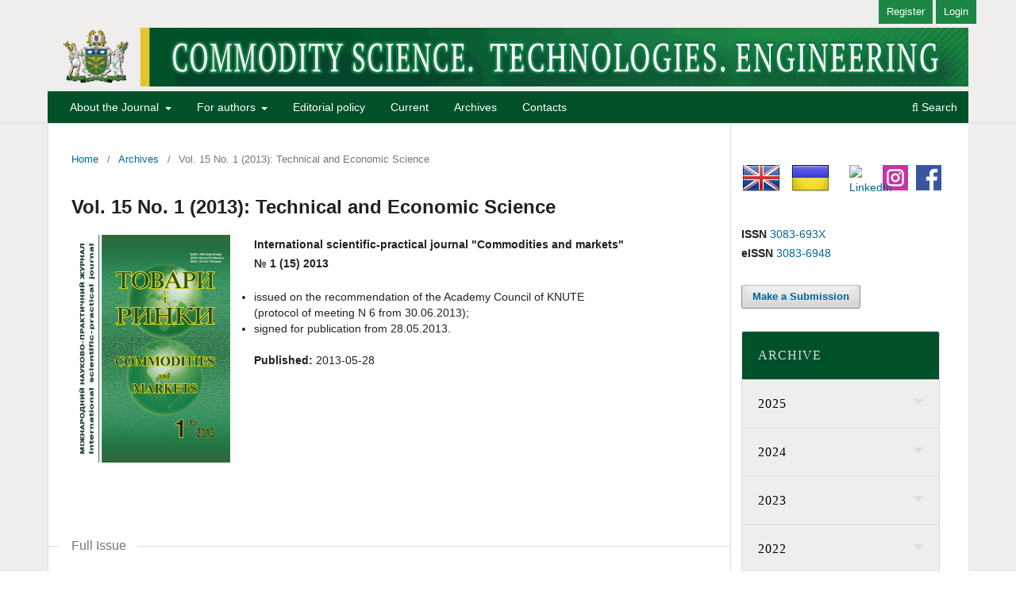

--- FILE ---
content_type: text/html; charset=utf-8
request_url: http://journals.knute.edu.ua/commodities-and-markets/issue/view/152
body_size: 7678
content:
<!DOCTYPE html>
<html lang="en-US" xml:lang="en-US">
<head>
	<meta charset="utf-8">
	<meta name="viewport" content="width=device-width, initial-scale=1.0">
	<title>
		Vol. 15 No. 1 (2013): Technical and Economic Science
							| Commodity science. Technologies. Engineering
			</title>

	
<meta name="generator" content="Open Journal Systems 3.3.0.10">
<script  src="https://code.jquery.com/jquery-latest.min.js" type="text/javascript"></script>

<script type="text/javascript">
( function( $ ) {
		$( document ).ready(function() {
		$('#cssmenu li.has-sub>a').on('click', function(){
				$(this).removeAttr('href');
				var element = $(this).parent('li');
				if (element.hasClass('open')) {
					element.removeClass('open');
					element.find('li').removeClass('open');
					element.find('ul').slideUp();
				}
				else {
					element.addClass('open');
					element.children('ul').slideDown();
					element.siblings('li').children('ul').slideUp();
					element.siblings('li').removeClass('open');
					element.siblings('li').find('li').removeClass('open');
					element.siblings('li').find('ul').slideUp();
				}
			});
		});
		} )( jQuery );
</script>
<link rel="alternate" type="application/atom+xml" href="https://journals.knute.edu.ua/commodities-and-markets/gateway/plugin/WebFeedGatewayPlugin/atom">
<link rel="alternate" type="application/rdf+xml" href="https://journals.knute.edu.ua/commodities-and-markets/gateway/plugin/WebFeedGatewayPlugin/rss">
<link rel="alternate" type="application/rss+xml" href="https://journals.knute.edu.ua/commodities-and-markets/gateway/plugin/WebFeedGatewayPlugin/rss2">
	<link rel="stylesheet" href="https://journals.knute.edu.ua/commodities-and-markets/$$$call$$$/page/page/css?name=stylesheet" type="text/css" /><link rel="stylesheet" href="https://journals.knute.edu.ua/commodities-and-markets/$$$call$$$/page/page/css?name=font" type="text/css" /><link rel="stylesheet" href="https://journals.knute.edu.ua/lib/pkp/styles/fontawesome/fontawesome.css?v=3.3.0.10" type="text/css" /><link rel="stylesheet" href="https://journals.knute.edu.ua/public/journals/3/styleSheet.css?d=2025-09-22+08%3A43%3A22" type="text/css" />
</head>
<body class="pkp_page_issue pkp_op_view has_site_logo" dir="ltr">

	<div class="pkp_structure_page">

				<header class="pkp_structure_head" id="headerNavigationContainer" role="banner">
						 <nav class="cmp_skip_to_content" aria-label="Jump to content links">
	<a href="#pkp_content_main">Skip to main content</a>
	<a href="#siteNav">Skip to main navigation menu</a>
		<a href="#pkp_content_footer">Skip to site footer</a>
</nav>

			<div class="pkp_head_wrapper">

				<div class="pkp_site_name_wrapper">
					<button class="pkp_site_nav_toggle">
						<span>Open Menu</span>
					</button>
										<div class="pkp_site_name">
																<a href="						https://journals.knute.edu.ua/commodities-and-markets/index
					" class="is_img">
							<img src="https://journals.knute.edu.ua/public/journals/3/pageHeaderLogoImage_en_US.png" width="1202" height="77"  />
						</a>
										</div>
				</div>

				
				<nav class="pkp_site_nav_menu" aria-label="Site Navigation">
					<a id="siteNav"></a>
					<div class="pkp_navigation_primary_row">
						<div class="pkp_navigation_primary_wrapper">
																				<ul id="navigationPrimary" class="pkp_navigation_primary pkp_nav_list">
								<li class="">
				<a href="https://journals.knute.edu.ua/commodities-and-markets/pro_journal">
					About the Journal
				</a>
									<ul>
																					<li class="">
									<a href="https://journals.knute.edu.ua/commodities-and-markets/golovna">
										Main
									</a>
								</li>
																												<li class="">
									<a href="https://journals.knute.edu.ua/commodities-and-markets/redakciina_kollegiia">
										Editorial board
									</a>
								</li>
																												<li class="">
									<a href="https://journals.knute.edu.ua/commodities-and-markets/recenzuvannia">
										The procedure of reviewing
									</a>
								</li>
																												<li class="">
									<a href="https://journals.knute.edu.ua/commodities-and-markets/indeksuvannia_jornalu">
										Indexing the journal
									</a>
								</li>
																		</ul>
							</li>
								<li class="">
				<a href="https://journals.knute.edu.ua/commodities-and-markets/dla_avtoriv">
					For authors
				</a>
									<ul>
																					<li class="">
									<a href="https://journals.knute.edu.ua/commodities-and-markets/vymogy">
										Requirements
									</a>
								</li>
																												<li class="">
									<a href="https://journals.knute.edu.ua/commodities-and-markets/ugoda_pro_peredania_prav_vid_avtora_do_vydavcia">
										Agreement on the transfer of rights from the author to the publisher
									</a>
								</li>
																												<li class="">
									<a href="https://journals.knute.edu.ua/commodities-and-markets/avtorski_prava_licenzuvannia">
										Copyright and Licensing
									</a>
								</li>
																												<li class="">
									<a href="https://journals.knute.edu.ua/commodities-and-markets/about/privacy">
										Privacy Statement
									</a>
								</li>
																												<li class="">
									<a href="https://journals.knute.edu.ua/commodities-and-markets/Umovy_publikacii">
										Payment for article processing
									</a>
								</li>
																		</ul>
							</li>
								<li class="">
				<a href="https://journals.knute.edu.ua/commodities-and-markets/redakciina_polityka">
					Editorial policy
				</a>
							</li>
								<li class="">
				<a href="https://journals.knute.edu.ua/commodities-and-markets/issue/current">
					Current
				</a>
							</li>
								<li class="">
				<a href="https://journals.knute.edu.ua/commodities-and-markets/issue/archive">
					Archives
				</a>
							</li>
								<li class="">
				<a href="https://journals.knute.edu.ua/commodities-and-markets/contacty">
					Contacts
				</a>
							</li>
			</ul>

				

																						<div class="pkp_navigation_search_wrapper">
									<a href="https://journals.knute.edu.ua/commodities-and-markets/search" class="pkp_search pkp_search_desktop">
										<span class="fa fa-search" aria-hidden="true"></span>
										Search
									</a>
								</div>
													</div>
					</div>
					<div class="pkp_navigation_user_wrapper" id="navigationUserWrapper">
							<ul id="navigationUser" class="pkp_navigation_user pkp_nav_list">
								<li class="profile">
				<a href="https://journals.knute.edu.ua/commodities-and-markets/user/register">
					Register
				</a>
							</li>
								<li class="profile">
				<a href="https://journals.knute.edu.ua/commodities-and-markets/login">
					Login
				</a>
							</li>
										</ul>

					</div>
				</nav>
			</div><!-- .pkp_head_wrapper -->
		</header><!-- .pkp_structure_head -->

						<div class="pkp_structure_content has_sidebar">
			<div class="pkp_structure_main" role="main">
				<a id="pkp_content_main"></a>

<div class="page page_issue">

				<nav class="cmp_breadcrumbs" role="navigation" aria-label="You are here:">
	<ol>
		<li>
			<a href="https://journals.knute.edu.ua/commodities-and-markets/index">
				Home
			</a>
			<span class="separator">/</span>
		</li>
		<li>
			<a href="https://journals.knute.edu.ua/commodities-and-markets/issue/archive">
				Archives
			</a>
			<span class="separator">/</span>
		</li>
		<li class="current" aria-current="page">
			<span aria-current="page">
									Vol. 15 No. 1 (2013): Technical and Economic Science
							</span>
		</li>
	</ol>
</nav>
		<h1>
			Vol. 15 No. 1 (2013): Technical and Economic Science
		</h1>
			<div class="obj_issue_toc">

		
		<div class="heading">

									<a class="cover" href="https://journals.knute.edu.ua/commodities-and-markets/issue/view/152">
								<img src="https://journals.knute.edu.ua/public/journals/3/cover_issue_152_uk_UA.jpg" alt="					View Vol. 15 No. 1 (2013): Technical and Economic Science
				">
			</a>
		
							<div class="description">
				<p><strong>International scientific-practical journal "Commodities and markets"<br>№ 1 (15) 2013</strong></p>
<ul>
<li class="show">issued on the recommendation of the Academy Council of KNUTE<br>(protocol of meeting N 6 from 30.06.2013);</li>
<li class="show">signed for publication from 28.05.2013. </li>
</ul>
			</div>
		
																				
							<div class="published">
				<span class="label">
					Published:
				</span>
				<span class="value">
					2013-05-28
				</span>
			</div>
			</div>

				<div class="galleys">
			<h2 id="issueTocGalleyLabel">
				Full Issue
			</h2>
			<ul class="galleys_links">
									<li>
						
	
			

<a class="obj_galley_link pdf" href="https://journals.knute.edu.ua/commodities-and-markets/issue/view/152/179" aria-labelledby=issueTocGalleyLabel>

		
	PDF (Українська)

	</a>
					</li>
							</ul>
		</div>
	
		<div class="sections">
			<div class="section">
									<h2>
					COMMODITIES AND SERVICES QUALITY MANAGEMENT 
				</h2>
						<ul class="cmp_article_list articles">
									<li>
						
	
<div class="obj_article_summary">
	
	<h3 class="title">
		<a id="article-1313" href="https://journals.knute.edu.ua/commodities-and-markets/article/view/1313">
			The factorial analysis of quality management of quick-frozen fruit and vegetable products
					</a>
	</h3>

		<div class="meta">
				<div class="authors">
			Svitlana BELІNSKA
		</div>
		
							<div class="pages">
				5-15
			</div>
		
		
	</div>
	
			<ul class="galleys_links">
																									<li>
																										
	
							

<a class="obj_galley_link pdf" href="https://journals.knute.edu.ua/commodities-and-markets/article/view/1313/1266" aria-labelledby=article-1313>

		
	PDF (Українська)

	</a>
				</li>
					</ul>
	
	
</div>
					</li>
							</ul>
				</div>
			<div class="section">
									<h2>
					MARKET RESEARCHES
				</h2>
						<ul class="cmp_article_list articles">
									<li>
						
	
<div class="obj_article_summary">
	
	<h3 class="title">
		<a id="article-1315" href="https://journals.knute.edu.ua/commodities-and-markets/article/view/1315">
			The restructuring of consumer goods trade in Ukraine
					</a>
	</h3>

		<div class="meta">
				<div class="authors">
			Nina GOLOSHUBOVA
		</div>
		
							<div class="pages">
				16-28
			</div>
		
		
	</div>
	
			<ul class="galleys_links">
																									<li>
																										
	
							

<a class="obj_galley_link pdf" href="https://journals.knute.edu.ua/commodities-and-markets/article/view/1315/1267" aria-labelledby=article-1315>

		
	PDF (Українська)

	</a>
				</li>
					</ul>
	
	
</div>
					</li>
									<li>
						
	
<div class="obj_article_summary">
	
	<h3 class="title">
		<a id="article-1316" href="https://journals.knute.edu.ua/commodities-and-markets/article/view/1316">
			Development trends of light industry of the Khmelnitsky region
					</a>
	</h3>

		<div class="meta">
				<div class="authors">
			Raisa KVASNICKAYA, Olena DERYKOT
		</div>
		
							<div class="pages">
				28-34
			</div>
		
		
	</div>
	
			<ul class="galleys_links">
																									<li>
																										
	
							

<a class="obj_galley_link pdf" href="https://journals.knute.edu.ua/commodities-and-markets/article/view/1316/1268" aria-labelledby=article-1316>

		
	PDF (Українська)

	</a>
				</li>
					</ul>
	
	
</div>
					</li>
									<li>
						
	
<div class="obj_article_summary">
	
	<h3 class="title">
		<a id="article-1317" href="https://journals.knute.edu.ua/commodities-and-markets/article/view/1317">
			Development of restaurant industry in Donetsk region
					</a>
	</h3>

		<div class="meta">
				<div class="authors">
			Pavlo ZAREMBA, Victoria KIYKO
		</div>
		
							<div class="pages">
				35-42
			</div>
		
		
	</div>
	
			<ul class="galleys_links">
																									<li>
																										
	
							

<a class="obj_galley_link pdf" href="https://journals.knute.edu.ua/commodities-and-markets/article/view/1317/1269" aria-labelledby=article-1317>

		
	PDF (Українська)

	</a>
				</li>
					</ul>
	
	
</div>
					</li>
							</ul>
				</div>
			<div class="section">
									<h2>
					METHODOLOGICAL ASPECTS OF GOODS QUALITY EVALUATION
				</h2>
						<ul class="cmp_article_list articles">
									<li>
						
	
<div class="obj_article_summary">
	
	<h3 class="title">
		<a id="article-1318" href="https://journals.knute.edu.ua/commodities-and-markets/article/view/1318">
			Express methods of studying butter composition
					</a>
	</h3>

		<div class="meta">
				<div class="authors">
			Svitlana SHAPOVAL, Ninel FOROSTIANA, Ramis RASULOV
		</div>
		
							<div class="pages">
				43-52
			</div>
		
		
	</div>
	
			<ul class="galleys_links">
																									<li>
																										
	
							

<a class="obj_galley_link pdf" href="https://journals.knute.edu.ua/commodities-and-markets/article/view/1318/1270" aria-labelledby=article-1318>

		
	PDF (Українська)

	</a>
				</li>
					</ul>
	
	
</div>
					</li>
							</ul>
				</div>
			<div class="section">
									<h2>
					INNOVATION TECHNOLOGIES OF THE HEALTHY FOOD-STUFFS
				</h2>
						<ul class="cmp_article_list articles">
									<li>
						
	
<div class="obj_article_summary">
	
	<h3 class="title">
		<a id="article-1319" href="https://journals.knute.edu.ua/commodities-and-markets/article/view/1319">
			Technology of fruit-berry desserts with increased concentration of oligoelements
					</a>
	</h3>

		<div class="meta">
				<div class="authors">
			Vitaliy CORZUN, Iryna ANTONYUK
		</div>
		
							<div class="pages">
				53-62
			</div>
		
		
	</div>
	
			<ul class="galleys_links">
																									<li>
																										
	
							

<a class="obj_galley_link pdf" href="https://journals.knute.edu.ua/commodities-and-markets/article/view/1319/1271" aria-labelledby=article-1319>

		
	PDF (Українська)

	</a>
				</li>
					</ul>
	
	
</div>
					</li>
									<li>
						
	
<div class="obj_article_summary">
	
	<h3 class="title">
		<a id="article-1320" href="https://journals.knute.edu.ua/commodities-and-markets/article/view/1320">
			Fish protein mass water washing process optimization
					</a>
	</h3>

		<div class="meta">
				<div class="authors">
			Tetiana MAEVSKAYA, Oleksiy VINNOV
		</div>
		
							<div class="pages">
				63-69
			</div>
		
		
	</div>
	
			<ul class="galleys_links">
																									<li>
																										
	
							

<a class="obj_galley_link pdf" href="https://journals.knute.edu.ua/commodities-and-markets/article/view/1320/1272" aria-labelledby=article-1320>

		
	PDF (Українська)

	</a>
				</li>
					</ul>
	
	
</div>
					</li>
							</ul>
				</div>
			<div class="section">
									<h2>
					RESEARCHES OF FOODSTUFF’S QUALITY
				</h2>
						<ul class="cmp_article_list articles">
									<li>
						
	
<div class="obj_article_summary">
	
	<h3 class="title">
		<a id="article-1323" href="https://journals.knute.edu.ua/commodities-and-markets/article/view/1323">
			The electroactivated water in human nutrition
					</a>
	</h3>

		<div class="meta">
				<div class="authors">
			Mykhailo PERESICHNYI, Dina FЕDOROVA
		</div>
		
							<div class="pages">
				70-86
			</div>
		
		
	</div>
	
			<ul class="galleys_links">
																									<li>
																										
	
							

<a class="obj_galley_link pdf" href="https://journals.knute.edu.ua/commodities-and-markets/article/view/1323/1273" aria-labelledby=article-1323>

		
	PDF (Українська)

	</a>
				</li>
					</ul>
	
	
</div>
					</li>
									<li>
						
	
<div class="obj_article_summary">
	
	<h3 class="title">
		<a id="article-1324" href="https://journals.knute.edu.ua/commodities-and-markets/article/view/1324">
			Features of the accumulation of heavy metals by peanutss
					</a>
	</h3>

		<div class="meta">
				<div class="authors">
			Antonina DUBININA, Svitlana LEHNERT, Olga KHOMENKO
		</div>
		
							<div class="pages">
				87-93
			</div>
		
		
	</div>
	
			<ul class="galleys_links">
																									<li>
																										
	
							

<a class="obj_galley_link pdf" href="https://journals.knute.edu.ua/commodities-and-markets/article/view/1324/1274" aria-labelledby=article-1324>

		
	PDF (Українська)

	</a>
				</li>
					</ul>
	
	
</div>
					</li>
									<li>
						
	
<div class="obj_article_summary">
	
	<h3 class="title">
		<a id="article-1329" href="https://journals.knute.edu.ua/commodities-and-markets/article/view/1329">
			Nutrition value of canned squash and cherry plump
					</a>
	</h3>

		<div class="meta">
				<div class="authors">
			Natalia ORLOVA, Igor KUZMENKO
		</div>
		
							<div class="pages">
				93-102
			</div>
		
		
	</div>
	
			<ul class="galleys_links">
																									<li>
																										
	
							

<a class="obj_galley_link pdf" href="https://journals.knute.edu.ua/commodities-and-markets/article/view/1329/1275" aria-labelledby=article-1329>

		
	PDF (Українська)

	</a>
				</li>
					</ul>
	
	
</div>
					</li>
									<li>
						
	
<div class="obj_article_summary">
	
	<h3 class="title">
		<a id="article-1330" href="https://journals.knute.edu.ua/commodities-and-markets/article/view/1330">
			Effect of oil extract biomass H. pluvialis on oxidation of vegetable oils
					</a>
	</h3>

		<div class="meta">
				<div class="authors">
			Grygoriy DEYNYCHENKO, Dmytro KRAMARENKO, Iryna HALYAPA
		</div>
		
							<div class="pages">
				102-110
			</div>
		
		
	</div>
	
			<ul class="galleys_links">
																									<li>
																										
	
							

<a class="obj_galley_link pdf" href="https://journals.knute.edu.ua/commodities-and-markets/article/view/1330/1276" aria-labelledby=article-1330>

		
	PDF (Українська)

	</a>
				</li>
					</ul>
	
	
</div>
					</li>
									<li>
						
	
<div class="obj_article_summary">
	
	<h3 class="title">
		<a id="article-1331" href="https://journals.knute.edu.ua/commodities-and-markets/article/view/1331">
			Nutrition value of semi finished meat products with dietary supplement of rapeseed
					</a>
	</h3>

		<div class="meta">
				<div class="authors">
			Olena RAKSHA-SLYUSAREVA, Victoria KRUL, Natalia POPOVA
		</div>
		
							<div class="pages">
				110-116
			</div>
		
		
	</div>
	
			<ul class="galleys_links">
																									<li>
																										
	
							

<a class="obj_galley_link pdf" href="https://journals.knute.edu.ua/commodities-and-markets/article/view/1331/1277" aria-labelledby=article-1331>

		
	PDF (Українська)

	</a>
				</li>
					</ul>
	
	
</div>
					</li>
									<li>
						
	
<div class="obj_article_summary">
	
	<h3 class="title">
		<a id="article-1332" href="https://journals.knute.edu.ua/commodities-and-markets/article/view/1332">
			Effect of elamin and stevioside on water in whipped eggs
					</a>
	</h3>

		<div class="meta">
				<div class="authors">
			Galyna DYKAREVA, Oleksandr DYAKOV, Anna GASANOVA
		</div>
		
							<div class="pages">
				117-125
			</div>
		
		
	</div>
	
			<ul class="galleys_links">
																									<li>
																										
	
							

<a class="obj_galley_link pdf" href="https://journals.knute.edu.ua/commodities-and-markets/article/view/1332/1278" aria-labelledby=article-1332>

		
	PDF (Українська)

	</a>
				</li>
					</ul>
	
	
</div>
					</li>
									<li>
						
	
<div class="obj_article_summary">
	
	<h3 class="title">
		<a id="article-1333" href="https://journals.knute.edu.ua/commodities-and-markets/article/view/1333">
			Reological properties of products for enteral nutrition
					</a>
	</h3>

		<div class="meta">
				<div class="authors">
			Dmytro ANTIUSHKO, Yulia MOTUZKA, Roman ROMANENKO
		</div>
		
							<div class="pages">
				125-130
			</div>
		
		
	</div>
	
			<ul class="galleys_links">
																									<li>
																										
	
							

<a class="obj_galley_link pdf" href="https://journals.knute.edu.ua/commodities-and-markets/article/view/1333/1279" aria-labelledby=article-1333>

		
	PDF (Українська)

	</a>
				</li>
					</ul>
	
	
</div>
					</li>
							</ul>
				</div>
			<div class="section">
									<h2>
					IMPROVEMENT OF CONSUMER PROPERTIES OF NONFOODS
				</h2>
						<ul class="cmp_article_list articles">
									<li>
						
	
<div class="obj_article_summary">
	
	<h3 class="title">
		<a id="article-1334" href="https://journals.knute.edu.ua/commodities-and-markets/article/view/1334">
			Nanomaterials in lubricants
					</a>
	</h3>

		<div class="meta">
				<div class="authors">
			Boris ZHMUD, Bogdan PASALSKIY, Nadiia СHYKUN
		</div>
		
							<div class="pages">
				131-137
			</div>
		
		
	</div>
	
			<ul class="galleys_links">
																									<li>
																										
	
							

<a class="obj_galley_link pdf" href="https://journals.knute.edu.ua/commodities-and-markets/article/view/1334/1280" aria-labelledby=article-1334>

		
	PDF

	</a>
				</li>
					</ul>
	
	
</div>
					</li>
									<li>
						
	
<div class="obj_article_summary">
	
	<h3 class="title">
		<a id="article-1359" href="https://journals.knute.edu.ua/commodities-and-markets/article/view/1359">
			Influence of finishing on electrifying ability of coat woolen fabric
					</a>
	</h3>

		<div class="meta">
				<div class="authors">
			Olena KHREBTAN
		</div>
		
							<div class="pages">
				138-142
			</div>
		
		
	</div>
	
			<ul class="galleys_links">
																									<li>
																										
	
							

<a class="obj_galley_link pdf" href="https://journals.knute.edu.ua/commodities-and-markets/article/view/1359/1300" aria-labelledby=article-1359>

		
	PDF (Українська)

	</a>
				</li>
					</ul>
	
	
</div>
					</li>
									<li>
						
	
<div class="obj_article_summary">
	
	<h3 class="title">
		<a id="article-1360" href="https://journals.knute.edu.ua/commodities-and-markets/article/view/1360">
			Honey press of chordial radial type
					</a>
	</h3>

		<div class="meta">
				<div class="authors">
			Roman CHEPOK, Volodymyr CHEPOK, Iryna NOSOVA
		</div>
		
							<div class="pages">
				143-150
			</div>
		
		
	</div>
	
			<ul class="galleys_links">
																									<li>
																										
	
							

<a class="obj_galley_link pdf" href="https://journals.knute.edu.ua/commodities-and-markets/article/view/1360/1301" aria-labelledby=article-1360>

		
	PDF (Українська)

	</a>
				</li>
					</ul>
	
	
</div>
					</li>
							</ul>
				</div>
			<div class="section">
									<h2>
					GOODS&#039; QUALITY KEEPING
				</h2>
						<ul class="cmp_article_list articles">
									<li>
						
	
<div class="obj_article_summary">
	
	<h3 class="title">
		<a id="article-1361" href="https://journals.knute.edu.ua/commodities-and-markets/article/view/1361">
			Thermal capacity of pear fruit of winter varieties for storage
					</a>
	</h3>

		<div class="meta">
				<div class="authors">
			Victor KOLTUNOV, Valeriy MAZUR
		</div>
		
							<div class="pages">
				151-158
			</div>
		
		
	</div>
	
			<ul class="galleys_links">
																									<li>
																										
	
							

<a class="obj_galley_link pdf" href="https://journals.knute.edu.ua/commodities-and-markets/article/view/1361/1302" aria-labelledby=article-1361>

		
	PDF (Українська)

	</a>
				</li>
					</ul>
	
	
</div>
					</li>
							</ul>
				</div>
			<div class="section">
									<h2>
					PROBLEMS OF GOOD SAFETY
				</h2>
						<ul class="cmp_article_list articles">
									<li>
						
	
<div class="obj_article_summary">
	
	<h3 class="title">
		<a id="article-1362" href="https://journals.knute.edu.ua/commodities-and-markets/article/view/1362">
			Foreign experience of commodities eco labeling
					</a>
	</h3>

		<div class="meta">
				<div class="authors">
			Ivan GALYK, Bohdan SEMAK
		</div>
		
							<div class="pages">
				159-164
			</div>
		
		
	</div>
	
			<ul class="galleys_links">
																									<li>
																										
	
							

<a class="obj_galley_link pdf" href="https://journals.knute.edu.ua/commodities-and-markets/article/view/1362/1303" aria-labelledby=article-1362>

		
	PDF (Українська)

	</a>
				</li>
					</ul>
	
	
</div>
					</li>
									<li>
						
	
<div class="obj_article_summary">
	
	<h3 class="title">
		<a id="article-1363" href="https://journals.knute.edu.ua/commodities-and-markets/article/view/1363">
			Utilization of waste in the food industry with biogas
					</a>
	</h3>

		<div class="meta">
				<div class="authors">
			Roman SHEVCHENKO, Victoria KOMPANIETS
		</div>
		
							<div class="pages">
				165-172
			</div>
		
		
	</div>
	
			<ul class="galleys_links">
																									<li>
																										
	
							

<a class="obj_galley_link pdf" href="https://journals.knute.edu.ua/commodities-and-markets/article/view/1363/1304" aria-labelledby=article-1363>

		
	PDF (Українська)

	</a>
				</li>
					</ul>
	
	
</div>
					</li>
							</ul>
				</div>
		</div><!-- .sections -->
</div>
	</div>

	</div><!-- pkp_structure_main -->

									<div class="pkp_structure_sidebar left" role="complementary" aria-label="Sidebar">
				<div class="pkp_block block_custom" id="customblock-flags">
	<h2 class="title pkp_screen_reader">FLAGS</h2>
	<div class="content">
		<p><a class="icon" href="/index.php/journal/user/setLocale/en_US?source=%2F"> <img style="width: 48px; height: 48px; margin-left: 1px;" title="English" src="/public/icons/flag_en.png" alt="English"> </a> <a class="icon" href="/index.php/journal/user/setLocale/uk_UA?source=%2F"> <img style="width: 48px; height: 48px; margin-left: 10px;" title="Ukrainian" src="/public/icons/flag_ua.png" alt="Ukrainian"> </a> <a class="icon" href="https://www.facebook.com/profile.php?id=61552836909683"> <img style="width: 32px; height: 32px; margin-left: 10px; margin-right: 20px; float: right; margin-top: 8px;" title="facebook" src="/public/icons/facebook.png" alt="facebook"></a><a class="icon" href="https://www.instagram.com/tovari_rinki/"> <img style="width: 32px; height: 32px; margin-left: 10px; float: right; margin-top: 8px;" title="instagram" src="/public/icons/instagram.png" alt="instagram"></a><a class="icon" href="https://www.facebook.com/profile.php?id=61552836909683"> <img style="width: 32px; height: 32px; margin-left: 10px; float: right; margin-top: 8px;" title="LinkedIn" src="https://th.bing.com/th?id=ODLS.c1b94e26-52d8-4d85-8faf-a367583929ce&amp;w=32&amp;h=32&amp;qlt=90&amp;pcl=fffffa&amp;o=6&amp;pid=1.2" alt="LinkedIn"></a></p>
	</div>
</div>
<div class="pkp_block block_custom" id="customblock-issn">
	<h2 class="title pkp_screen_reader">ISSN</h2>
	<div class="content">
		<p><strong>ISSN</strong> <a href="https://portal.issn.org/resource/ISSN/3083-693X"><span data-olk-copy-source="MessageBody">3083-693X</span></a><br><strong>eISSN</strong> <a href="https://portal.issn.org/resource/ISSN/3083-6948"><span data-olk-copy-source="MessageBody">3083-6948</span></a></p>
	</div>
</div>
<div class="pkp_block block_make_submission">
	<h2 class="pkp_screen_reader">
		Make a Submission
	</h2>

	<div class="content">
		<a class="block_make_submission_link" href="https://journals.knute.edu.ua/commodities-and-markets/about/submissions">
			Make a Submission
		</a>
	</div>
</div>
<div class="pkp_block block_custom" id="customblock-archive">
	<h2 class="title pkp_screen_reader">Archive</h2>
	<div class="content">
		<div id="cssmenu">
<ul>
<li class="show"><a href="https://journals.knute.edu.ua/commodities-and-markets/issue/archive">ARCHIVE</a></li>
<li class="active has-sub show"><a href="#">2025</a>
<ul>
<li class="show"><a href="https://journals.knute.edu.ua/commodities-and-markets/issue/view/211">Vol. 53 No. 1 (2025)</a></li>
<li class="show"><a href="https://journals.knute.edu.ua/commodities-and-markets/issue/view/216">Vol. 54 No. 2 (2025)</a></li>
<li class="show"><a href="https://journals.knute.edu.ua/commodities-and-markets/issue/view/217">Vol. 54 No. 3 (2025)</a></li>
</ul>
</li>
<li class="active has-sub show"><a href="#">2024</a>
<ul>
<li class="show"><a href="https://journals.knute.edu.ua/commodities-and-markets/issue/view/193">Vol. 49 No. 1 (2024)</a></li>
<li class="show"><a href="https://journals.knute.edu.ua/commodities-and-markets/issue/view/200">Vol. 50 No. 2 (2024)</a></li>
<li class="show"><a href="https://journals.knute.edu.ua/commodities-and-markets/issue/view/203">Vol. 51 No. 3 (2024)</a></li>
<li class="show"><a href="https://journals.knute.edu.ua/commodities-and-markets/issue/view/208">Vol. 52 No. 4 (2024)</a></li>
</ul>
</li>
<li class="active has-sub show"><a href="#">2023</a>
<ul>
<li class="show"><a href="https://journals.knute.edu.ua/commodities-and-markets/issue/view/174">Vol. 45 No. 1 (2023)</a></li>
<li class="show"><a href="https://journals.knute.edu.ua/commodities-and-markets/issue/view/181">Vol. 46 No. 2 (2023)</a></li>
<li class="show"><a href="https://journals.knute.edu.ua/commodities-and-markets/issue/view/185">Vol. 47 No. 3 (2023)</a></li>
<li class="show"><a href="https://journals.knute.edu.ua/commodities-and-markets/issue/view/190">Vol. 48 No. 4 (2023)</a></li>
</ul>
</li>
<li class="active has-sub show"><a href="#">2022</a>
<ul>
<li class="show"><a href="https://journals.knute.edu.ua/commodities-and-markets/issue/view/137">Vol. 41 No. 1 (2022)</a></li>
<li class="show"><a href="https://journals.knute.edu.ua/commodities-and-markets/issue/view/138">Vol. 42 No. 2 (2022)</a></li>
<li class="show"><a href="https://journals.knute.edu.ua/commodities-and-markets/issue/view/166">Vol. 43 No. 3 (2022)</a></li>
<li class="show"><a href="https://journals.knute.edu.ua/commodities-and-markets/issue/view/171">Vol. 44 No. 4 (2022)</a></li>
</ul>
</li>
<li class="active has-sub show"><a href="#">2021</a>
<ul>
<li class="show">
<div class="series"><a href="https://journals.knute.edu.ua/commodities-and-markets/issue/view/131">Vol. 37 No. 1 (2021)</a></div>
</li>
<li class="show"><a href="https://journals.knute.edu.ua/commodities-and-markets/issue/view/133">Vol. 38 No. 2 (2021)</a></li>
<li class="show"><a href="https://journals.knute.edu.ua/commodities-and-markets/issue/view/134">Vol. 39 No. 3 (2021)</a></li>
<li class="show"><a href="https://journals.knute.edu.ua/commodities-and-markets/issue/view/136">Vol. 40 No. 4 (2021)</a></li>
</ul>
</li>
<li class="active has-sub show"><a href="#">2020</a>
<ul>
<li class="show"><a href="https://journals.knute.edu.ua/commodities-and-markets/issue/view/129">Vol. 33 No. 1 (2020)</a></li>
<li class="show"><a href="https://journals.knute.edu.ua/commodities-and-markets/issue/view/130">Vol. 34 No. 2 (2020)</a></li>
<li class="show"><a href="https://journals.knute.edu.ua/commodities-and-markets/issue/view/132">Vol. 35 No. 3 (2020)</a></li>
<li class="show"><a href="https://journals.knute.edu.ua/commodities-and-markets/issue/view/135">Vol. 36 No. 4 (2020)</a></li>
</ul>
</li>
<li class="active has-sub show"><a href="#">2019</a>
<ul>
<li class="show"><a href="https://journals.knute.edu.ua/commodities-and-markets/issue/view/124">Vol. 29 No. 1 (2019)</a></li>
<li class="show"><a href="https://journals.knute.edu.ua/commodities-and-markets/issue/view/125">Vol. 30 No. 2 (2019)</a></li>
<li class="show">
<div class="series"><a href="https://journals.knute.edu.ua/commodities-and-markets/issue/view/126">Vol. 31 No. 3 (2019)</a></div>
</li>
<li class="show"><a href="https://journals.knute.edu.ua/commodities-and-markets/issue/view/127">Vol. 32 No. 4 (2019)</a></li>
</ul>
</li>
<li class="active has-sub show"><a href="#">2018</a>
<ul>
<li class="show"><a href="https://journals.knute.edu.ua/commodities-and-markets/issue/view/139">Vol. 25 No. 1 (2018)</a></li>
<li class="show"><a href="https://journals.knute.edu.ua/commodities-and-markets/issue/view/140">Vol. 26 No. 2 (2018)</a></li>
<li class="show"><a href="https://journals.knute.edu.ua/commodities-and-markets/issue/view/141">Vol. 27 No. 3 (2018)</a></li>
<li class="show"><a href="https://journals.knute.edu.ua/commodities-and-markets/issue/view/142">Vol. 28 No. 4 (2018)</a></li>
</ul>
</li>
<li class="active has-sub show"><a href="#">2017</a>
<ul>
<li class="show"><a href="https://journals.knute.edu.ua/commodities-and-markets/issue/view/144">Vol. 23 No. 1 (2017)</a></li>
<li class="show"><a href="https://journals.knute.edu.ua/commodities-and-markets/issue/view/143">Vol. 24 No. 2 (2017) (Tom 1)</a></li>
<li class="show"><a href="https://journals.knute.edu.ua/commodities-and-markets/issue/view/147">Vol. 24 No. 2 (2017) (Tom 2)</a></li>
</ul>
</li>
<li class="active has-sub show"><a href="#">2016</a>
<ul>
<li class="show"><a href="https://journals.knute.edu.ua/commodities-and-markets/issue/view/145">Vol. 21 No. 1 (2016)</a></li>
<li class="show"><a href="https://journals.knute.edu.ua/commodities-and-markets/issue/view/146">Vol. 22 No. 2 (2016)</a></li>
</ul>
</li>
<li class="active has-sub show"><a href="#">2015</a>
<ul>
<li class="show"><a href="https://journals.knute.edu.ua/commodities-and-markets/issue/view/148">Vol. 19 No. 1 (2015)</a></li>
<li class="show"><a href="https://journals.knute.edu.ua/commodities-and-markets/issue/view/149">Vol. 20 No. 2 (2015)</a></li>
</ul>
</li>
<li class="active has-sub show"><a href="#">2014</a>
<ul>
<li class="show"><a href="https://journals.knute.edu.ua/commodities-and-markets/issue/view/150">Vol. 17 No. 1 (2014)</a></li>
<li class="show"><a href="https://journals.knute.edu.ua/commodities-and-markets/issue/view/151">Vol. 18 No. 2 (2014)</a></li>
</ul>
</li>
<li class="active has-sub show"><a href="#">2013</a>
<ul>
<li class="show"><a href="https://journals.knute.edu.ua/commodities-and-markets/issue/view/152">Vol. 15 No. 1 (2013)</a></li>
<li class="show"><a href="https://journals.knute.edu.ua/commodities-and-markets/issue/view/153">Vol. 16 No. 2 (2013)</a></li>
</ul>
</li>
<li class="active has-sub show"><a href="#">2012</a>
<ul>
<li class="show"><a href="https://journals.knute.edu.ua/commodities-and-markets/issue/view/154">Vol. 13 No. 1 (2012)</a></li>
<li class="show"><a href="https://journals.knute.edu.ua/commodities-and-markets/issue/view/155">Vol. 14 No. 2 (2012)</a></li>
</ul>
</li>
<li class="active has-sub show"><a href="#">2011</a>
<ul>
<li class="show"><a href="https://journals.knute.edu.ua/commodities-and-markets/issue/view/156">Vol. 11 No. 1 (2011)</a></li>
<li class="show"><a href="https://journals.knute.edu.ua/commodities-and-markets/issue/view/157">Vol. 12 No. 2 (2011)</a></li>
</ul>
</li>
<li class="active has-sub show"><a href="#">2010</a>
<ul>
<li class="show"><a href="https://journals.knute.edu.ua/commodities-and-markets/issue/view/158">Vol. 9 No. 1 (2010)</a></li>
<li class="show"><a href="https://journals.knute.edu.ua/commodities-and-markets/issue/view/159">Vol. 10 No. 2 (2010)</a></li>
</ul>
</li>
<li class="active has-sub show"><a href="#">2009</a>
<ul>
<li class="show"><a href="https://journals.knute.edu.ua/commodities-and-markets/issue/view/160">Vol. 7 No. 1 (2009)</a></li>
<li class="show"><a href="https://journals.knute.edu.ua/commodities-and-markets/issue/view/161">Vol. 8 No. 2 (2009)</a></li>
</ul>
</li>
<li class="active has-sub show"><a href="#">2008</a>
<ul>
<li class="show"><a href="https://journals.knute.edu.ua/commodities-and-markets/issue/view/162">Vol. 5 No. 1 (2008)</a></li>
<li class="show"><a href="https://journals.knute.edu.ua/commodities-and-markets/issue/view/163">Vol. 6 No. 2 (2008)</a></li>
</ul>
</li>
</ul>
</div>
	</div>
</div>

			</div><!-- pkp_sidebar.left -->
			</div><!-- pkp_structure_content -->

<div class="pkp_structure_footer_wrapper" role="contentinfo">
	<a id="pkp_content_footer"></a>

	<div class="pkp_structure_footer">

					<div class="pkp_footer_content">
				<p><a href="https://knute.edu.ua/?en"><strong>State University </strong><strong>of Trade and Economics</strong></a></p>
<p><a href="https://creativecommons.org/licenses/by/4.0/"><img src="http://journals.knute.edu.ua/public/site/images/v_yaremych/by-9c33a42fd973958d0cb4ba082abae8d5.png" alt="" width="160" height="56" /></a></p>
<p><strong><a href="http://www.openscience.in.ua/" target="_blank" rel="noopener">Open Science in Ukraine</a> - site development for scientific journals.</strong></p>
<p>The website “<strong>Commodity science. Technologies. Engineering</strong>” was created by the <a href="https://knute.edu.ua/main/?en">State University of Trade and Economics.</a></p>
<p><strong>Content on this site is licensed under a <a href="https://creativecommons.org/licenses/by/4.0/">Creative Commons Attribution 4.0 International license</a><br /></strong></p>
<p>Based on <a href="https://journals.knute.edu.ua/foreign-trade/golovna">http://journals.knute.edu.ua/foreign-trade/index</a>.</p>
<p><strong>Built with HTML5 and CSS3 - Copyright © by SUTE DESIGN</strong></p>
			</div>
		
		<div class="pkp_brand_footer" role="complementary">
			<a href="https://journals.knute.edu.ua/commodities-and-markets/about/aboutThisPublishingSystem">
				<img alt="More information about the publishing system, Platform and Workflow by OJS/PKP." src="https://journals.knute.edu.ua/templates/images/ojs_brand.png">
			</a>
		</div>
	</div>
</div><!-- pkp_structure_footer_wrapper -->

</div><!-- pkp_structure_page -->

<script src="https://journals.knute.edu.ua/lib/pkp/lib/vendor/components/jquery/jquery.min.js?v=3.3.0.10" type="text/javascript"></script><script src="https://journals.knute.edu.ua/lib/pkp/lib/vendor/components/jqueryui/jquery-ui.min.js?v=3.3.0.10" type="text/javascript"></script><script src="https://journals.knute.edu.ua/plugins/themes/default/js/lib/popper/popper.js?v=3.3.0.10" type="text/javascript"></script><script src="https://journals.knute.edu.ua/plugins/themes/default/js/lib/bootstrap/util.js?v=3.3.0.10" type="text/javascript"></script><script src="https://journals.knute.edu.ua/plugins/themes/default/js/lib/bootstrap/dropdown.js?v=3.3.0.10" type="text/javascript"></script><script src="https://journals.knute.edu.ua/plugins/themes/default/js/main.js?v=3.3.0.10" type="text/javascript"></script>


</body>
</html>


--- FILE ---
content_type: text/css
request_url: https://journals.knute.edu.ua/public/journals/3/styleSheet.css?d=2025-09-22+08%3A43%3A22
body_size: 5041
content:
/* Login */
ul[id="navigationUser"] a {
    background-color: #1c8744;
}
ul[aria-labelledby="pkpDropdown2"] a {
    background-color: white;
}
/* Header */
.pkp_structure_head {
    background-color: transparent;
}
/* Body */
body {
  background-color: #efeeec;
}
.pkp_structure_content {
  background-color: white;
}
/* Menu padding */
.pkp_navigation_primary_wrapper {
    padding-left: 2em;
}
/* Url Breaks */
.item.references {
  /* These are technically the same, but use both */
  overflow-wrap: break-word;
  word-wrap: break-word;

  word-break: break-word;

  /* Adds a hyphen where the word breaks, if supported (No Blink) */
  hyphens: auto;
}
/* Flags */
.pkp_block {
	padding: 1rem;
}
/* Archive */
@import url(http://fonts.googleapis.com/css?family=Roboto+Condensed:400,300);
#cssmenu {
  position: relative;
  margin: 0;
  font-family: 'Roboto Condensed';
  line-height: 1;
  width: 250px;
}
.align-right {
  float: right;
}
#cssmenu ul {
  margin: 0;
  padding: 0;
  list-style: none;
  display: block;
}
#cssmenu ul li {
  position: relative;
  margin: 0;
  padding: 0;
}
#cssmenu ul li a {
  text-decoration: none;
  cursor: pointer;
}
#cssmenu > ul > li > a {
  color: #dddddd;
  text-transform: uppercase;
  display: block;
  padding: 20px;
  border-top: 1px solid #dfdada;
  border-left: 1px solid #dfdada;
  border-right: 1px solid #dfdada;
  background: #005129;
  box-shadow: inset 0 1px 0 rgba(255, 255, 255, 0.1);
  letter-spacing: 1px;
  font-size: 16px;
  font-weight: 300;
  -webkit-transition: all 0.25s ease-in;
  -moz-transition: all 0.25s ease-in;
  -ms-transition: all 0.25s ease-in;
  -o-transition: all 0.25s ease-in;
  transition: all 0.25s ease-in;
  position: relative;
}
#cssmenu > ul > li:first-child > a {
  border-top-left-radius: 3px;
  border-top-right-radius: 3px;
}
#cssmenu > ul > li:last-child > a {
  border-bottom-left-radius: 3px;
  border-bottom-right-radius: 3px;
  border-bottom: 1px solid #dfdada;
}
#cssmenu > ul > li:hover > a,
#cssmenu > ul > li.open > a,
#cssmenu > ul > li.active > a {
  background: #efeeec;
  color: black;
}
#cssmenu ul > li.has-sub > a::after {
  content: "";
  position: absolute;
  display: block;
  width: 0;
  height: 0;
  border-top: 13px solid #dfdada;
  border-botom: 13px solid transparent;
  border-left: 125px solid transparent;
  border-right: 125px solid transparent;
  left: 0;
  bottom: -13px;
  bottom: 0px;
  z-index: 1;
  opacity: 0;
  -webkit-transition: all .2s ease;
  -moz-transition: all .2s ease;
  -ms-transition: all .2s ease;
  -o-transition: all .2s ease;
  transition: all .2s ease;
}
#cssmenu ul > li.has-sub > a::before {
  content: "";
  position: absolute;
  display: block;
  width: 0;
  height: 0;
  border-top: 13px solid #efeeec;
  border-botom: 13px solid transparent;
  border-left: 125px solid transparent;
  border-right: 125px solid transparent;
  left: 0;
  bottom: -12px;
  bottom: -1px;
  z-index: 3;
  opacity: 0;
  -webkit-transition: all .2s ease;
  -moz-transition: all .2s ease;
  -ms-transition: all .2s ease;
  -o-transition: all .2s ease;
  transition: all .2s ease;
}
#cssmenu ul > li.has-sub::after {
  content: "";
  display: block;
  position: absolute;
  width: 0;
  height: 0;
  border: 7px solid transparent;
  border-top-color: #dddddd;
  z-index: 2;
  right: 20px;
  top: 24.5px;
  pointer-events: none;
}
/* arrow down
#cssmenu ul > li:hover::after,
#cssmenu ul > li.active::after,
#cssmenu ul > li.open::after {
  border-top-color: #ffffff;
}
*/
#cssmenu ul > li.has-sub.open > a::after {
  opacity: 1;
  bottom: -13px;
}
#cssmenu ul > li.has-sub.open > a::before {
  opacity: 1;
  bottom: -12px;
}
#cssmenu ul ul {
  display: none;
}
#cssmenu ul ul li {
  border-left: 1px solid #ccc;
  border-right: 1px solid #ccc;
}
#cssmenu ul ul li a {
  background: #f1f1f1;
  display: block;
  position: relative;
  font-size: 15px;
  padding: 14px 20px;
  border-bottom: 1px solid #dddddd;
  color: #777777;
  font-weight: 300;
  -webkit-transition: all 0.25s ease-in;
  -moz-transition: all 0.25s ease-in;
  -ms-transition: all 0.25s ease-in;
  -o-transition: all 0.25s ease-in;
  transition: all 0.25s ease-in;
}
#cssmenu ul ul li:first-child > a {
  padding-top: 18px;
}
#cssmenu ul ul ul li {
  border: 0;
}
#cssmenu ul ul li:hover > a,
#cssmenu ul ul li.open > a,
#cssmenu ul ul li.active > a {
  background: #e4e4e4;
  color: #666666;
}
#cssmenu ul ul > li.has-sub > a::after {
  border-top: 13px solid #dddddd;
}
#cssmenu ul ul > li.has-sub > a::before {
  border-top: 13px solid #e4e4e4;
}
#cssmenu ul ul ul li a {
  padding-left: 30px;
}
#cssmenu ul ul > li.has-sub::after {
  top: 18.5px;
  border-width: 6px;
  border-top-color: #777777;
}
#cssmenu ul ul > li:hover::after,
#cssmenu ul ul > li.active::after,
#cssmenu ul ul > li.open::after {
  border-top-color: #666666;
}